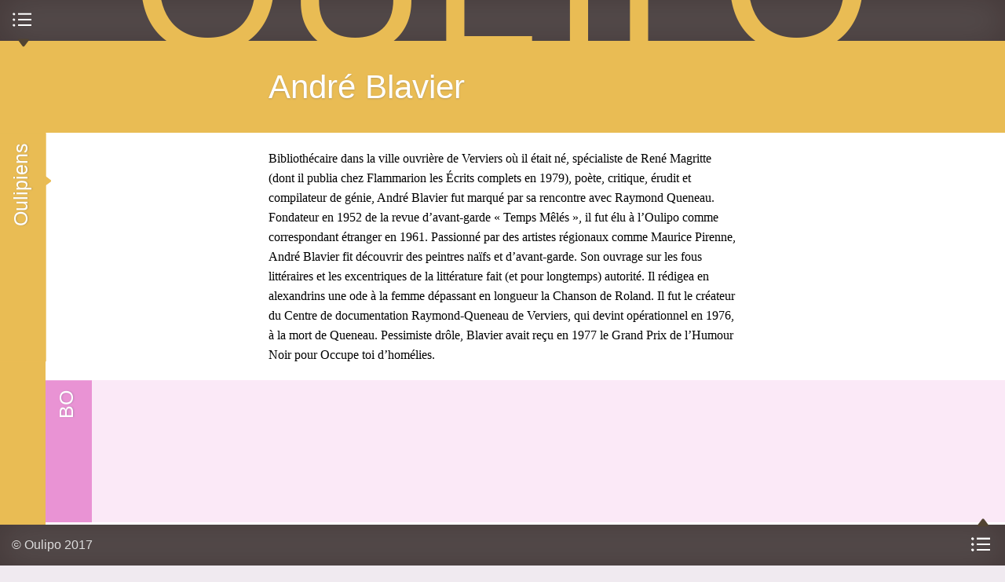

--- FILE ---
content_type: text/html; charset=utf-8
request_url: https://oulipo.net/fr/oulipiens/ab
body_size: 6254
content:
<!DOCTYPE html>
<!--[if IEMobile 7]><html class="iem7" lang="fr" dir="ltr"><![endif]-->
<!--[if lte IE 6]><html class="lt-ie9 lt-ie8 lt-ie7" lang="fr" dir="ltr"><![endif]-->
<!--[if (IE 7)&(!IEMobile)]><html class="lt-ie9 lt-ie8" lang="fr" dir="ltr"><![endif]-->
<!--[if IE 8]><html class="lt-ie9" lang="fr" dir="ltr"><![endif]-->
<!--[if (gte IE 9)|(gt IEMobile 7)]><!--><html lang="fr" dir="ltr" prefix="content: http://purl.org/rss/1.0/modules/content/ dc: http://purl.org/dc/terms/ foaf: http://xmlns.com/foaf/0.1/ og: http://ogp.me/ns# rdfs: http://www.w3.org/2000/01/rdf-schema# sioc: http://rdfs.org/sioc/ns# sioct: http://rdfs.org/sioc/types# skos: http://www.w3.org/2004/02/skos/core# xsd: http://www.w3.org/2001/XMLSchema#"><!--<![endif]-->
  <head>
    <!--[if IE]><![endif]-->
<meta charset="utf-8" />
<link rel="shortcut icon" href="https://oulipo.net/sites/oulipo/files/favicon.png" type="image/png" />
<meta name="viewport" content="width=device-width, initial-scale=1" />
<meta name="MobileOptimized" content="width" />
<meta name="HandheldFriendly" content="true" />
<meta name="apple-mobile-web-app-capable" content="yes" />
<meta name="generator" content="Drupal 7 (https://www.drupal.org)" />
<link rel="image_src" href="https://oulipo.net/sites/oulipo/files/pictures/picture-123-1389564551.jpg" />
<link rel="canonical" href="https://oulipo.net/fr/oulipiens/ab" />
<link rel="shortlink" href="https://oulipo.net/fr/user/123" />
<meta name="dcterms.title" content="André Blavier" />
<meta name="dcterms.creator" content="André Blavier" />
<meta name="dcterms.date" content="2013-08-21T03:37+02:00" />
<meta name="dcterms.type" content="Text" />
<meta name="dcterms.format" content="text/html" />
<meta name="dcterms.identifier" content="https://oulipo.net/fr/oulipiens/ab" />
    <title>André Blavier | Oulipo</title>
    <script>
<!--//--><![CDATA[//><!--
for(var fonts=document.cookie.split("advaggf"),i=0;i<fonts.length;i++){var font=fonts[i].split("="),pos=font[0].indexOf("ont_");-1!==pos&&(window.document.documentElement.className+=" "+font[0].substr(4).replace(/[^a-zA-Z0-9\-]/g,""))}if(void 0!==Storage){fonts=JSON.parse(localStorage.getItem("advagg_fonts"));var current_time=(new Date).getTime();for(var key in fonts)fonts[key]>=current_time&&(window.document.documentElement.className+=" "+key.replace(/[^a-zA-Z0-9\-]/g,""))}
//--><!]]>
</script>
<link type="text/css" rel="stylesheet" href="/sites/oulipo/files/advagg_css/css__wKl3tyEAfDGa3FaA4FI2y8oop32GNSE6CUQylIao7M8__4lO0nQlwFvttypBX5vCLomg4PltmW_0A9hN3orQBUY4__W8xAow2K85C66Yk7zT7DgPDJn7PoDtzH5d6ZLRo9SxM.css" media="all" />
<link type="text/css" rel="stylesheet" href="/sites/oulipo/files/advagg_css/css__6cmqeCrNv05FDz4KAXgKdFhISOfks8LsFegc43OysyQ__471xsXpLPlEbqMPjU6spfxWd0YORHhAibok4rb_-0fY__W8xAow2K85C66Yk7zT7DgPDJn7PoDtzH5d6ZLRo9SxM.css" media="all" />
<link type="text/css" rel="stylesheet" href="/sites/oulipo/files/advagg_css/css__8w3vYTG_VKazITk173RZe44CLgfRLKRp3NcbzNjRBlk__77fCl0QC2B-qtEjqvzzx3DpedEu8EnA93y0P-cMHkKM__W8xAow2K85C66Yk7zT7DgPDJn7PoDtzH5d6ZLRo9SxM.css" media="all" />
<link type="text/css" rel="stylesheet" href="/sites/oulipo/files/advagg_css/css__i0kJ-XxJZvCUDIzAWuWqQaNWAWPJ-3TocQZRrrz8va8__vWnjZY9V5mCSJWTuC79s4tkvQjAi9mHqttYG67hCiMs__W8xAow2K85C66Yk7zT7DgPDJn7PoDtzH5d6ZLRo9SxM.css" media="all" />
<link type="text/css" rel="stylesheet" href="/sites/oulipo/files/advagg_css/css__Sw0eL8yexTy6dqhQ4ERjqUEH2uETIsnuUO6Ok8k3b88__kMMQu-jolHlKwc2WxKYNhom2Id3dq7enu1nRH5bnqgU__W8xAow2K85C66Yk7zT7DgPDJn7PoDtzH5d6ZLRo9SxM.css" media="all" />

<!--[if lt IE 8]>
<link type="text/css" rel="stylesheet" href="/sites/oulipo/files/advagg_css/css___y9xHaDK4lKnLgyEBX2lQ1smDT3IfGcnSV42JccV2n0__l8C3nqJnaDqiPf1-Mxg-IJQox_doet-C3V0zUdKIlj8__W8xAow2K85C66Yk7zT7DgPDJn7PoDtzH5d6ZLRo9SxM.css" media="screen" />
<![endif]-->
    <script src="//ajax.googleapis.com/ajax/libs/jquery/1.12.4/jquery.min.js"></script>
<script>
<!--//--><![CDATA[//><!--
window.jQuery || document.write("<script src='/sites/all/modules/jquery_update/replace/jquery/1.12/jquery.min.js'>\x3C/script>")
//--><!]]>
</script>
<script src="/sites/oulipo/files/advagg_js/js__ZyeOaiFuDejQQbhUV7yg7atYZnj4WLfH77o0scv4068__jeShjS1-sEwOx4dbB-NSBsCnxWfNslS1Nkgx4CZngGA__W8xAow2K85C66Yk7zT7DgPDJn7PoDtzH5d6ZLRo9SxM.js"></script>
<script src="/sites/oulipo/files/advagg_js/js__pG1Gy3nlz-oIw5eH-vFWXT14jEHNqLGe1ljd6Uato00__SGggvtYH6KAFWT2NGquosWK1SoWokfbyhZ2MaWmzq9I__W8xAow2K85C66Yk7zT7DgPDJn7PoDtzH5d6ZLRo9SxM.js"></script>
<script src="/sites/oulipo/files/advagg_js/js__LOTzmTjOEyBYTRa73tu6Fj3qY7yfNxJxX3y1JUwojnc__40YrL2aSiZmfap0peqfapAZpogiJynGBflb-zJ7vQQo__W8xAow2K85C66Yk7zT7DgPDJn7PoDtzH5d6ZLRo9SxM.js" defer="defer" async="async"></script>
<script src="/sites/oulipo/files/advagg_js/js__S3bm1c7u9YzJnRE6QrV-HsLzADKLeupchfbrYg22kRU__S91yqV9ubUDMxzCK2GLBYdp1SFL3v48MFVTVZ3OSXjc__W8xAow2K85C66Yk7zT7DgPDJn7PoDtzH5d6ZLRo9SxM.js"></script>
<script src="/sites/oulipo/files/advagg_js/js__QKWHVXxQ5UDzlXCbE9MYZoCyG78beSHBBJl7Jm2GMy4__cTWmv5XWgpZI_yO8mLi7xsMqEwDeKCiJ6xQgPkf72no__W8xAow2K85C66Yk7zT7DgPDJn7PoDtzH5d6ZLRo9SxM.js"></script>
<script src="/sites/oulipo/files/advagg_js/js__dTRSuW27RiJte-z_L4Px_rno5dZsdWKiU3HtuBiTSmc__qxx0tZ2oz4MKEStUB_CPRHqSQzyJ0TJSjo-52r5f8jw__W8xAow2K85C66Yk7zT7DgPDJn7PoDtzH5d6ZLRo9SxM.js"></script>
<script async="async" src="https://www.googletagmanager.com/gtag/js?id=UA-26999129-9"></script>
<script>
<!--//--><![CDATA[//><!--
window.dataLayer = window.dataLayer || [];function gtag(){dataLayer.push(arguments)};gtag("js", new Date());gtag("set", "developer_id.dMDhkMT", true);gtag("config", "UA-26999129-9", {"groups":"default"});
//--><!]]>
</script>
<script src="/sites/oulipo/files/advagg_js/js__HxTbhN-HTG8H6pU8ZNTXLhmTeg8fhzG_sbeVLz0gBqU__AdhAFZ5QAk_VrKkFUOCnxJb9ANrhuWlKf15A7QHm14M__W8xAow2K85C66Yk7zT7DgPDJn7PoDtzH5d6ZLRo9SxM.js" defer="defer" async="async"></script>
<script src="/sites/oulipo/files/advagg_js/js__T-dhvS2L-nDoB_cCd8XsYEo4ik-yLmgosvvOwfkeEzQ__m_FqzlhJ7nZh23Io-O5N7P3ewXQQ-XBBYughsaTP6MI__W8xAow2K85C66Yk7zT7DgPDJn7PoDtzH5d6ZLRo9SxM.js"></script>
<script>
<!--//--><![CDATA[//><!--
jQuery.extend(Drupal.settings, {"basePath":"\/","pathPrefix":"fr\/","setHasJsCookie":0,"ajaxPageState":{"theme":"at_oulipo","theme_token":"7qzn9yy94HvHzBWqKWFMfADHS267uP8c5Y3N7bea8IU","css":{"sites\/all\/modules\/calendar\/css\/calendar_multiday.css":1,"sites\/all\/modules\/ckeditor\/css\/ckeditor.css":1,"sites\/all\/modules\/media\/modules\/media_wysiwyg\/css\/media_wysiwyg.base.css":1,"sites\/all\/modules\/ctools\/css\/ctools.css":1,"sites\/all\/modules\/drutex\/drutex.css":1,"sites\/all\/modules\/panels\/css\/panels.css":1,"sites\/all\/modules\/typogrify\/typogrify.css":1,"sites\/all\/modules\/biblio\/biblio.css":1,"sites\/all\/themes\/at_oulipo\/layouts\/panels\/oulipo_panel_1\/..\/..\/..\/css\/oulipo_panel_1.css":1,"sites\/all\/themes\/adaptivetheme\/at_core\/css\/at.layout.css":1,"sites\/all\/themes\/at_oulipo\/css\/styles.css":1,"public:\/\/adaptivetheme\/at_oulipo_files\/at_oulipo.responsive.layout.css":1,"public:\/\/adaptivetheme\/at_oulipo_files\/at_oulipo.responsive.styles.css":1,"public:\/\/adaptivetheme\/at_oulipo_files\/at_oulipo.lt-ie8.layout.css":1,"sites\/all\/themes\/at_oulipo\/css\/ie.css":1},"js":{"\/\/ajax.googleapis.com\/ajax\/libs\/jquery\/1.12.4\/jquery.min.js":1,"misc\/jquery-extend-3.4.0.js":1,"misc\/jquery-html-prefilter-3.5.0-backport.js":1,"misc\/jquery.once.js":1,"misc\/drupal.js":1,"sites\/all\/modules\/jquery_update\/js\/jquery_browser.js":1,"sites\/all\/libraries\/fontfaceobserver\/fontfaceobserver.js":1,"sites\/all\/modules\/entityreference\/js\/entityreference.js":1,"public:\/\/languages\/fr_-T5VMNvGlrRji8ASgq0PPFhybP1PeBv8hUg-KdS3z7o.js":1,"sites\/all\/modules\/google_analytics\/googleanalytics.js":1,"https:\/\/www.googletagmanager.com\/gtag\/js?id=UA-26999129-9":1,"sites\/all\/modules\/advagg\/advagg_font\/advagg_font.js":1,"sites\/all\/themes\/at_oulipo\/scripts\/jquery.transition-events.js":1,"sites\/all\/themes\/at_oulipo\/scripts\/jquery.scrollto.js":1,"sites\/all\/themes\/at_oulipo\/scripts\/jquery.localscroll.js":1,"sites\/all\/themes\/at_oulipo\/scripts\/oulipo.js":1,"sites\/all\/themes\/adaptivetheme\/at_core\/scripts\/scalefix.js":1}},"googleanalytics":{"account":["UA-26999129-9"],"trackOutbound":1,"trackMailto":1,"trackDownload":1,"trackDownloadExtensions":"7z|aac|arc|arj|asf|asx|avi|bin|csv|doc(x|m)?|dot(x|m)?|exe|flv|gif|gz|gzip|hqx|jar|jpe?g|js|mp(2|3|4|e?g)|mov(ie)?|msi|msp|pdf|phps|png|ppt(x|m)?|pot(x|m)?|pps(x|m)?|ppam|sld(x|m)?|thmx|qtm?|ra(m|r)?|sea|sit|tar|tgz|torrent|txt|wav|wma|wmv|wpd|xls(x|m|b)?|xlt(x|m)|xlam|xml|z|zip"},"advagg_font":{"warnock-pro":"Warnock Pro","@arial-unicode-ms":"@Arial Unicode MS","merriweather-sans":"Merriweather Sans","merriweather":"Merriweather","oulipo-caps":"Oulipo Caps"},"advagg_font_storage":1,"advagg_font_cookie":1,"advagg_font_no_fout":1,"adaptivetheme":{"at_oulipo":{"layout_settings":{"bigscreen":"three-col-grail","tablet_landscape":"three-col-grail","tablet_portrait":"one-col-stack","smalltouch_landscape":"one-col-stack","smalltouch_portrait":"one-col-stack"},"media_query_settings":{"bigscreen":"only screen and (min-width:875px) and (max-width:1144px)","tablet_landscape":"only screen and (min-width:745px) and (max-width:874px)","tablet_portrait":"only screen and (min-width:681px) and (max-width:744px)","smalltouch_landscape":"only screen and (min-width:321px) and (max-width:680px)","smalltouch_portrait":"only screen and (max-width:320px)"}}}});
//--><!]]>
</script>
    <!--[if lt IE 9]>
<script src="https://oulipo.net/sites/all/themes/adaptivetheme/at_core/scripts/html5.js?t5py03"></script>
<script src="https://oulipo.net/sites/all/themes/adaptivetheme/at_core/scripts/respond.js?t5py03"></script>
<![endif]-->
  </head>
  <body class="html not-front not-logged-in no-sidebars page-user page-user- page-user-123 i18n-fr atr-7.x-3.2-dev atv-7.x-3.1">
        <div id="interface">

  <header id="top" class="drawer roll" role="banner">
    <div class="inner clearfix">
      <h1 id="oulipo">
        <a title="Ouvroir de Littérature Potentielle" href="/">
          <span class="letter o">O</span><span class="letter u">u</span><span class="letter l">l</span><span class="letter i">i</span><span class="letter p">p</span><span class="letter o">o</span>
        </a>
      </h1>
            
          </div>
    <div id="menu-bar" class="nav clearfix"><nav id="block-system-main-menu" class=""  role="navigation">  
      <h2 class=""><span>Menu principal</span></h2>
  
  <ul class="menu clearfix"><li class="first leaf menu-depth-1 menu-item-1347"><a href="/fr/une">Une</a></li><li class="leaf menu-depth-1 menu-item-3759"><a href="/fr/jeudis" title="">Mardis</a></li><li class="leaf menu-depth-1 menu-item-960"><a href="/fr/oulipiens">Oulipiens</a></li><li class="leaf menu-depth-1 menu-item-961"><a href="/fr/publications">Publications</a></li><li class="leaf menu-depth-1 menu-item-958"><a href="/fr/faitsetdits">Faits &amp; dits</a></li><li class="last leaf menu-depth-1 menu-item-957"><a href="/fr/contraintes">Contraintes</a></li></ul>
  </nav></div>  </header>
  
    
      <div id="block-system-main" class="block block-system no-title odd first last block-count-2 block-region-content block-main" >  
  
  <div class="at-panel panel-display oulipo-panel-1 clearfix" >
      <header id="content-header" class="roll">
      <div class="inner clearfix">
                          <div class="title roll">
            <h1>André Blavier</h1>
          </div>
                              </div>
    </header>
        <div id="content">
            <div class="inner clearfix">
        <div class="field field-name-field-biographie field-type-text-with-summary field-label-hidden view-mode-_custom_display"><div class="field-item">Bibliothécaire dans la ville ouvrière de Verviers où il était né, spécialiste de René Magritte (dont il publia chez Flammarion les Écrits complets en 1979), poète, critique, érudit et compilateur de génie, André Blavier fut marqué par sa rencontre avec Raymond Queneau. Fondateur en 1952 de la revue d’avant-garde « Temps Mêlés », il fut élu à l’Oulipo comme correspondant étranger en 1961. Passionné par des artistes régionaux comme Maurice Pirenne, André Blavier fit découvrir des peintres naïfs et d’avant-garde. Son ouvrage sur les fous littéraires et les excentriques de la littérature fait (et pour longtemps) autorité. Il rédigea en alexandrins une ode à la femme dépassant en longueur la Chanson de Roland. Il fut le créateur du Centre de documentation Raymond-Queneau de Verviers, qui devint opérationnel en 1976, à la mort de Queneau. Pessimiste drôle, Blavier avait reçu en 1977 le Grand Prix de l’Humour Noir pour Occupe toi&nbsp;d’homélies.</div></div><section class="panel-pane pane-views pane-biblio-views block">
  <div class="block-inner clearfix">
    
              <h2 class="pane-title block-title">BO</h2>
        
    
    <div class="block-content">
      <div class="view view-biblio-views view-id-biblio_views view-display-id-block_2 view-dom-id-959006d87db254ef8c1604074e707d7c">
        
  
  
  
  
  
  
  
  
</div>    </div>

    
    
  </div>
</section>
      </div>
    </div>
        <div class="drawer sidebar first">
      <div class="inner clearfix">
        <section class="panel-pane pane-views pane-oulipiens block">
  <div class="block-inner clearfix">
    
              <h2 class="pane-title block-title">Oulipiens</h2>
        
    
    <div class="block-content">
      <div class="view view-oulipiens view-id-oulipiens view-display-id-block list-index view-dom-id-1f48b4072fd8d4da44c0720f40c76aa8">
        
  
  
      <div class="view-content">
      <div class="item-list">      <h2>A</h2>
    <ul>          <li class="views-row views-row-1">  
          <a href="/fr/oulipiens/na"><span class="firstname">Noël</span> <span class="lastname smallcaps">Arnaud</span></a>  </li>
          <li class="views-row views-row-2">  
          <a href="/fr/oulipiens/ma"><span class="firstname">Michèle</span> <span class="lastname smallcaps">Audin</span></a>  </li>
      </ul></div><div class="item-list">      <h2>B</h2>
    <ul>          <li class="views-row views-row-1">  
          <a href="/fr/oulipiens/vb"><span class="firstname">Valérie</span> <span class="lastname smallcaps">Beaudouin</span></a>  </li>
          <li class="views-row views-row-2">  
          <a href="/fr/oulipiens/mb"><span class="firstname">Marcel</span> <span class="lastname smallcaps">Bénabou</span></a>  </li>
          <li class="views-row views-row-3">  
          <a href="/fr/oulipiens/jb"><span class="firstname">Jacques</span> <span class="lastname smallcaps">Bens</span></a>  </li>
          <li class="views-row views-row-4">  
          <a href="/fr/oulipiens/cb"><span class="firstname">Claude</span> <span class="lastname smallcaps">Berge</span></a>  </li>
          <li class="views-row views-row-5">  
          <a href="/fr/oulipiens/eb"><span class="firstname">Eduardo</span> <span class="lastname smallcaps">Berti</span></a>  </li>
          <li class="views-row views-row-6">  
          <a href="/fr/oulipiens/ab"><span class="firstname">André</span> <span class="lastname smallcaps">Blavier</span></a>  </li>
          <li class="views-row views-row-7">  
          <a href="/fr/oulipiens/pb"><span class="firstname">Paul</span> <span class="lastname smallcaps">Braffort</span></a>  </li>
      </ul></div><div class="item-list">      <h2>C</h2>
    <ul>          <li class="views-row views-row-1">  
          <a href="/fr/oulipiens/ic"><span class="firstname">Italo</span> <span class="lastname smallcaps">Calvino</span></a>  </li>
          <li class="views-row views-row-2">  
          <a href="/fr/oulipiens/fc"><span class="firstname">François</span> <span class="lastname smallcaps">Caradec</span></a>  </li>
          <li class="views-row views-row-3">  
          <a href="/fr/oulipiens/bc"><span class="firstname">Bernard</span> <span class="lastname smallcaps">Cerquiglini</span></a>  </li>
          <li class="views-row views-row-4">  
          <a href="/fr/oulipiens/rc"><span class="firstname">Ross</span> <span class="lastname smallcaps">Chambers</span></a>  </li>
          <li class="views-row views-row-5">  
          <a href="/fr/oulipiens/sc"><span class="firstname">Stanley</span> <span class="lastname smallcaps">Chapman</span></a>  </li>
      </ul></div><div class="item-list">      <h2>D</h2>
    <ul>          <li class="views-row views-row-1">  
          <a href="/fr/oulipiens/md"><span class="firstname">Marcel</span> <span class="lastname smallcaps">Duchamp</span></a>  </li>
          <li class="views-row views-row-2">  
          <a href="/fr/oulipiens/jd"><span class="firstname">Jacques</span> <span class="lastname smallcaps">Duchateau</span></a>  </li>
      </ul></div><div class="item-list">      <h2>E</h2>
    <ul>          <li class="views-row views-row-1">  
          <a href="/fr/oulipiens/le"><span class="firstname">Luc</span> <span class="lastname smallcaps">Etienne</span></a>  </li>
      </ul></div><div class="item-list">      <h2>F</h2>
    <ul>          <li class="views-row views-row-1">  
          <a href="/fr/oulipiens/ff"><span class="firstname">Frédéric</span> <span class="lastname smallcaps">Forte</span></a>  </li>
          <li class="views-row views-row-2">  
          <a href="/fr/oulipiens/pf"><span class="firstname">Paul</span> <span class="lastname smallcaps">Fournel</span></a>  </li>
      </ul></div><div class="item-list">      <h2>G</h2>
    <ul>          <li class="views-row views-row-1">  
          <a href="/fr/oulipiens/afg"><span class="firstname">Anne F.</span> <span class="lastname smallcaps">Garréta</span></a>  </li>
          <li class="views-row views-row-2">  
          <a href="/fr/oulipiens/mg"><span class="firstname">Michelle</span> <span class="lastname smallcaps">Grangaud</span></a>  </li>
      </ul></div><div class="item-list">      <h2>J</h2>
    <ul>          <li class="views-row views-row-1">  
          <a href="/fr/oulipiens/jj"><span class="firstname">Jacques</span> <span class="lastname smallcaps">Jouet</span></a>  </li>
      </ul></div><div class="item-list">      <h2>L</h2>
    <ul>          <li class="views-row views-row-1">  
          <a href="/fr/oulipiens/l"><span class="firstname"></span> <span class="lastname smallcaps">Latis</span></a>  </li>
          <li class="views-row views-row-2">  
          <a href="/fr/oulipiens/fll"><span class="firstname">François</span> <span class="lastname smallcaps">Le Lionnais</span></a>  </li>
          <li class="views-row views-row-3">  
          <a href="/fr/oulipiens/hlt"><span class="firstname">Hervé</span> <span class="lastname smallcaps">Le Tellier</span></a>  </li>
          <li class="views-row views-row-4">  
          <a href="/fr/oulipiens/el"><span class="firstname">Étienne</span> <span class="lastname smallcaps">Lécroart</span></a>  </li>
          <li class="views-row views-row-5">  
          <a href="/fr/oulipiens/jl"><span class="firstname">Jean</span> <span class="lastname smallcaps">Lescure</span></a>  </li>
          <li class="views-row views-row-6">  
          <a href="/fr/oulipiens/dlb"><span class="firstname">Daniel</span> <span class="lastname smallcaps">Levin Becker</span></a>  </li>
      </ul></div><div class="item-list">      <h2>M</h2>
    <ul>          <li class="views-row views-row-1">  
          <a href="/fr/oulipiens/pms"><span class="firstname">Pablo</span> <span class="lastname smallcaps">Martín Sánchez</span></a>  </li>
          <li class="views-row views-row-2">  
          <a href="/fr/oulipiens/hm"><span class="firstname">Harry</span> <span class="lastname smallcaps">Mathews</span></a>  </li>
          <li class="views-row views-row-3">  
          <a href="/fr/oulipiens/cm"><span class="firstname">Clémentine</span> <span class="lastname smallcaps">Mélois</span></a>  </li>
          <li class="views-row views-row-4">  
          <a href="/fr/oulipiens/mm"><span class="firstname">Michèle</span> <span class="lastname smallcaps">Métail</span></a>  </li>
          <li class="views-row views-row-5">  
          <a href="/fr/oulipiens/im"><span class="firstname">Ian</span> <span class="lastname smallcaps">Monk</span></a>  </li>
      </ul></div><div class="item-list">      <h2>O</h2>
    <ul>          <li class="views-row views-row-1">  
          <a href="/fr/oulipiens/o"><span class="firstname"></span> <span class="lastname smallcaps">Oulipo</span></a>  </li>
      </ul></div><div class="item-list">      <h2>P</h2>
    <ul>          <li class="views-row views-row-1">  
          <a href="/fr/oulipiens/op"><span class="firstname">Oskar</span> <span class="lastname smallcaps">Pastior</span></a>  </li>
          <li class="views-row views-row-2">  
          <a href="/fr/oulipiens/gp"><span class="firstname">Georges</span> <span class="lastname smallcaps">Perec</span></a>  </li>
      </ul></div><div class="item-list">      <h2>Q</h2>
    <ul>          <li class="views-row views-row-1">  
          <a href="/fr/oulipiens/rq"><span class="firstname">Raymond</span> <span class="lastname smallcaps">Queneau</span></a>  </li>
          <li class="views-row views-row-2">  
          <a href="/fr/oulipiens/jq"><span class="firstname">Jean</span> <span class="lastname smallcaps">Queval</span></a>  </li>
      </ul></div><div class="item-list">      <h2>R</h2>
    <ul>          <li class="views-row views-row-1">  
          <a href="/fr/oulipiens/pr"><span class="firstname">Pierre</span> <span class="lastname smallcaps">Rosenstiehl</span></a>  </li>
          <li class="views-row views-row-2">  
          <a href="/fr/oulipiens/jr"><span class="firstname">Jacques</span> <span class="lastname smallcaps">Roubaud</span></a>  </li>
      </ul></div><div class="item-list">      <h2>S</h2>
    <ul>          <li class="views-row views-row-1">  
          <a href="/fr/oulipiens/os"><span class="firstname">Olivier</span> <span class="lastname smallcaps">Salon</span></a>  </li>
          <li class="views-row views-row-2">  
          <a href="/fr/oulipiens/ams"><span class="firstname">Albert-Marie</span> <span class="lastname smallcaps">Schmidt</span></a>  </li>
      </ul></div>    </div>
  
  
  
  
  
  
</div>    </div>

    
    
  </div>
</section>
      </div>
    </div>
    </div>

  </div>  
  
      <footer id="bottom" class="drawer">
      <div class="region region-footer"><div class="region-inner clearfix"><section id="block-block-1" class="block block-block odd first block-count-3 block-region-footer block-1" >  
      <h2 class="block-title"><span>Copyright</span></h2>
  
  <div class="block-content content"><p>© Oulipo&nbsp;2017</p>
</div>
  </section><nav id="block-menu-menu-liens" class="block block-menu even block-count-4 block-region-footer block-menu-liens"  role="navigation">  
      <h2 class="block-title"><span>Liens</span></h2>
  
  <div class="block-content content"><ul class="menu clearfix"><li class="first last leaf menu-depth-1 menu-item-3862"><a href="/fr/mentions_legales">Mentions légales</a></li></ul></div>
  </nav><nav id="block-system-user-menu" class="block block-system block-menu odd last block-count-5 block-region-footer block-user-menu"  role="navigation">  
      <h2 class="block-title"><span>Menu de l’usager</span></h2>
  
  <div class="block-content content"><ul class="menu clearfix"><li class="first last leaf menu-depth-1 menu-item-986"><a href="/fr/user/login" title="">Se connecter</a></li></ul></div>
  </nav></div></div>    </footer>
    
</div>      </body>
</html>
